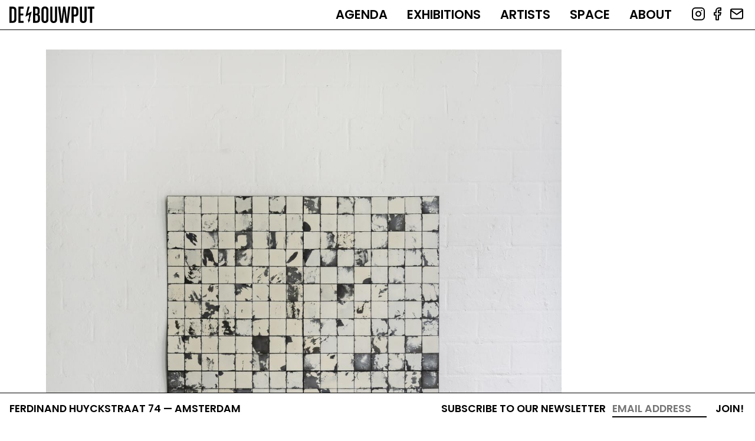

--- FILE ---
content_type: text/html; charset=UTF-8
request_url: https://debouwput.com/exhibitions/continual-unfolding
body_size: 3970
content:
<!DOCTYPE html>
<html lang="en" dir="ltr" prefix="content: http://purl.org/rss/1.0/modules/content/  dc: http://purl.org/dc/terms/  foaf: http://xmlns.com/foaf/0.1/  og: http://ogp.me/ns#  rdfs: http://www.w3.org/2000/01/rdf-schema#  schema: http://schema.org/  sioc: http://rdfs.org/sioc/ns#  sioct: http://rdfs.org/sioc/types#  skos: http://www.w3.org/2004/02/skos/core#  xsd: http://www.w3.org/2001/XMLSchema# ">
<!--
                                                                     __
                                                                    |  \
    _______   _______   _______   _______   _______       _______  _| $$_
   /       \ /       \ /       \ /       \ /       \     /       \|   $$ \
  |  $$$$$$$|  $$$$$$$|  $$$$$$$|  $$$$$$$|  $$$$$$$    |  $$$$$$$ \$$$$$$
   \$$    \  \$$    \  \$$    \  \$$    \  \$$    \      \$$    \   | $$ __
   _\$$$$$$\ _\$$$$$$\ _\$$$$$$\ _\$$$$$$\ _\$$$$$$\ __  _\$$$$$$\  | $$|  \
  |       $$|       $$|       $$|       $$|       $$|  \|       $$   \$$  $$
   \$$$$$$$  \$$$$$$$  \$$$$$$$  \$$$$$$$  \$$$$$$$  \$$ \$$$$$$$     \$$$$

    Multidisciplinairy Design Studio Arnhem The Netherlands

    https://sssss.st

-->
  <head>
    <meta charset="utf-8" />
<link rel="canonical" href="https://debouwput.com/exhibitions/continual-unfolding" />
<meta name="description" content="A Continual Unfolding is an exploration of the uncontrollable, of giving in to the unknown and an openness to whatever is unfolding before you. By working with Polaroids, with its inherently mysterious character, the artist allows herself to be guided by the direction the material wants to take, and to find ways of dealing with this uncertainty. Rather than trying to fight the uncontrollable, the artist attempts to move along with that which cannot be controlled, finding beauty in whatever is beyond our reach." />
<meta name="Generator" content="Drupal 9 (https://www.drupal.org)" />
<meta name="MobileOptimized" content="width" />
<meta name="HandheldFriendly" content="true" />
<meta name="viewport" content="width=device-width, initial-scale=1.0" />
<link rel="revision" href="https://debouwput.com/exhibitions/continual-unfolding" />

    <title>A Continual Unfolding | DE BOUWPUT</title>

    <link rel="apple-touch-icon" sizes="180x180" href="/apple-touch-icon.png">
    <link rel="icon" type="image/png" sizes="32x32" href="/favicon-32x32.png">
    <link rel="icon" type="image/png" sizes="16x16" href="/favicon-16x16.png">
    <link rel="manifest" href="/site.webmanifest">
    <link rel="mask-icon" href="/safari-pinned-tab.svg" color="#000000">
    <meta name="apple-mobile-web-app-title" content="DE BOUWPUT">
    <meta name="application-name" content="DE BOUWPUT">
    <meta name="msapplication-TileColor" content="#000000">
    <meta name="theme-color" content="#ffffff">

    <link rel="preconnect" href="https://fonts.googleapis.com">
    <link rel="preconnect" href="https://fonts.gstatic.com" crossorigin>
    <link href="https://fonts.googleapis.com/css2?family=Poppins:wght@300;400;600&display=swap" rel="stylesheet">
    <link rel="stylesheet" media="all" href="/sites/default/files/css/css_sdzOu4UvOIP-VVGCV2auEu3vEfZ-wcM76iDTD32NPjU.css" />
<link rel="stylesheet" media="all" href="/sites/default/files/css/css_v5IVk0WtzhW1cbqOQ2nHHY4veVw5CZ1BOOk5-xekkqI.css" />

    
  </head>
  <body class="page-node-435 path-node page-node-type-exhibition">
        <a href="#main-content" class="visually-hidden focusable skip-link">
      Skip to main content
    </a>
    
      <div class="dialog-off-canvas-main-canvas" data-off-canvas-main-canvas>
    <div class="layout-container">


  <header role="banner">
    <div class="header-inner">
    <a class="logo" href="/">
      <img src="https://debouwput.com/themes/custom/de_bouwput/images/de-bouwput-logo.svg" alt="DE BOUWPUT">
    </a>
      
        <div class="region region-primary-menu">
    <nav role="navigation" aria-labelledby="block-de-bouwput-main-menu-menu" id="block-de-bouwput-main-menu" class="block block-menu navigation menu--main">
            
  <h2 class="visually-hidden" id="block-de-bouwput-main-menu-menu">Main navigation</h2>
  

        
              <ul class="menu">
                    <li class="menu-item">
        <a href="/agenda" data-drupal-link-system-path="agenda">Agenda</a>
              </li>
                <li class="menu-item">
        <a href="/exhibitions" data-drupal-link-system-path="exhibitions">Exhibitions</a>
              </li>
                <li class="menu-item">
        <a href="/artists" data-drupal-link-system-path="artists">Artists</a>
              </li>
                <li class="menu-item">
        <a href="/space" data-drupal-link-system-path="node/9">Space</a>
              </li>
                <li class="menu-item">
        <a href="/about" data-drupal-link-system-path="node/8">About</a>
              </li>
        </ul>
  


  </nav>

  </div>

      
      <nav class="social">
        <ul>
          <li><a href="https://www.instagram.com/de_bouwput/" target="_blank"><svg xmlns="http://www.w3.org/2000/svg" width="24" height="24" viewBox="0 0 24 24" fill="none" stroke="currentColor" stroke-width="2" stroke-linecap="round" stroke-linejoin="round" class="feather feather-instagram"><rect x="2" y="2" width="20" height="20" rx="5" ry="5"></rect><path d="M16 11.37A4 4 0 1 1 12.63 8 4 4 0 0 1 16 11.37z"></path><line x1="17.5" y1="6.5" x2="17.51" y2="6.5"></line></svg></a></li>
          <li><a href="https://www.facebook.com/debouwput/" target="_blank"><svg xmlns="http://www.w3.org/2000/svg" width="24" height="24" viewBox="0 0 24 24" fill="none" stroke="currentColor" stroke-width="2" stroke-linecap="round" stroke-linejoin="round" class="feather feather-facebook"><path d="M18 2h-3a5 5 0 0 0-5 5v3H7v4h3v8h4v-8h3l1-4h-4V7a1 1 0 0 1 1-1h3z"></path></svg></a></li>
          <li><a href="/contact"><svg xmlns="http://www.w3.org/2000/svg" width="24" height="24" viewBox="0 0 24 24" fill="none" stroke="currentColor" stroke-width="2" stroke-linecap="round" stroke-linejoin="round" class="feather feather-mail"><path d="M4 4h16c1.1 0 2 .9 2 2v12c0 1.1-.9 2-2 2H4c-1.1 0-2-.9-2-2V6c0-1.1.9-2 2-2z"></path><polyline points="22,6 12,13 2,6"></polyline></svg></a></li>
        </ul>
      </nav>
      <div id="hamburger"><div class="hamburger-inner"></div></div>
    </div>
  </header>

  

    <div class="region region-highlighted">
    <div data-drupal-messages-fallback class="hidden"></div>

  </div>


  

  <main role="main">
    <a id="main-content" tabindex="-1"></a>
    
          <div class="layout-content">
          <div class="region region-content">
    <div id="block-de-bouwput-local-tasks" class="block block-core block-local-tasks-block">
  <div class="block-content-inner">
    
        
        </div>
</div>
<div id="block-de-bouwput-content" class="block block-system block-system-main-block">
  <div class="block-content-inner">
    
        
          
  <article>

    <div class="row main-image">
      <div class="col-md-12 left">
        
            <div class="field field--name-field-main-image field--type-image field--label-hidden field__item">  <figure>
  <img src="/sites/default/files/styles/half_width/public/2023-09/tjitske_bouwput_003.jpg?itok=qLLCnoYD" width="1280" height="1600" alt="" loading="lazy" typeof="foaf:Image" class="image-style-half-width" />
  </figure>


</div>
      
      </div>
    </div>

    <div class="row">
      <div class="col-md-12">
        <div id="masonry-container">

          
      <div class="field field--name-field-images field--type-image field--label-hidden field__items">
              <div class="paragraph">
          <div class="field__item">  <figure>
  <img src="/sites/default/files/styles/half_width/public/2023-09/tjitske_bouwput_001.jpg?itok=tJV30LU3" width="1067" height="1600" alt="" loading="lazy" typeof="foaf:Image" class="image-style-half-width" />
  </figure>


</div>
        </div>
              <div class="paragraph">
          <div class="field__item">  <figure>
  <img src="/sites/default/files/styles/half_width/public/2023-09/tjitske_bouwput_007.jpg?itok=n9PjeNUI" width="1067" height="1600" alt="" loading="lazy" typeof="foaf:Image" class="image-style-half-width" />
  </figure>


</div>
        </div>
              <div class="paragraph">
          <div class="field__item">  <figure>
  <img src="/sites/default/files/styles/half_width/public/2023-09/tjitske_bouwput_002.jpg?itok=ry3Rsdca" width="1280" height="1600" alt="" loading="lazy" typeof="foaf:Image" class="image-style-half-width" />
  </figure>


</div>
        </div>
          </div>
  

          <div class="text paragraph">
            <div class="top">
              <h1>A Continual Unfolding</h1>
                              <h2>
      <div class="field field--name-field-artists field--type-entity-reference field--label-hidden field__items">
              <div class="field__item"><a href="/artists/tjitske-oosterholt" hreflang="en">Tjitske Oosterholt</a></div>
          </div>
  </h2>
                          </div>
            <p dir="ltr"><strong><em>A Continual Unfolding</em></strong> is an exploration of the uncontrollable, of giving in to the unknown and an openness to whatever is unfolding before you. By working with Polaroids, with its inherently mysterious character, the artist allows herself to be guided by the direction the material wants to take, and to find ways of dealing with this uncertainty. Rather than trying to fight the uncontrollable, the artist attempts to move along with that which cannot be controlled, finding beauty in whatever is beyond our reach. Through the creation of collages, a constructive interaction with the unexpected and the unfamiliar is established, forming a metaphor for finding peace with the insecurity of what the future might hold. Most of the work on show will never fully be set, making each encounter unique and allowing the viewer to become part of this continuous evolution. </p>
<p dir="ltr"><em>Trust the mysterious unfolding before you.</em></p>

          </div>

          
      <div class="field field--name-field-flexible-content field--type-entity-reference-revisions field--label-hidden field__items">
              <div class="field__item">      
      <div class="field field--name-field-image field--type-image field--label-hidden field__items">
              <div class="paragraph">
          <div class="field__item">  <figure>
  <img src="/sites/default/files/styles/half_width/public/2023-09/tjitske_bouwput_004.jpg?itok=SUtbKURD" width="1280" height="1600" alt="" loading="lazy" typeof="foaf:Image" class="image-style-half-width" />
  </figure>


</div>
        </div>
              <div class="paragraph">
          <div class="field__item">  <figure>
  <img src="/sites/default/files/styles/half_width/public/2023-09/tjitske_bouwput_006.jpg?itok=bnPYbCiG" width="1280" height="1600" alt="" loading="lazy" typeof="foaf:Image" class="image-style-half-width" />
  </figure>


</div>
        </div>
          </div>
  
        </div>
          </div>
  
        </div>
      </div>
    </div>

  </article>

  <div class="back-to-all">
    <a href="/exhibitions">Back to all exhibitions</a>
  </div>




      </div>
</div>

  </div>

      </div>    
    
    
    
  </main>

  <footer role="contentinfo">
    
            <div class="field field--name-field-address field--type-string field--label-hidden field__item">Ferdinand Huyckstraat 74 — Amsterdam</div>
      

    <div class="mailchimp">
      <form action="https://debouwput.us19.list-manage.com/subscribe/post?u=afa3aa8a26bb6199951614edf&amp;id=e74a2d1f1f&amp;f_id=006ea5e4f0" method="post" id="mc-embedded-subscribe-form" name="mc-embedded-subscribe-form" class="validate" target="_blank" novalidate="">
        <div id="mc_embed_signup_scroll">
          <label for="mce-EMAIL">Subscribe to our newsletter</label>
          <input type="email" value="" name="EMAIL" class="email" id="mce-EMAIL" placeholder="email address" required=""><!-- real people should not fill this in and expect good things - do not remove this or risk form bot signups--> <div style="position: absolute; left: -5000px;" aria-hidden="true"><input type="text" name="b_afa3aa8a26bb6199951614edf_23bc9a8e0d" tabindex="-1" value=""></div>
          <div class="clear"><input type="submit" value="Join!" name="subscribe" id="mc-embedded-subscribe" class="button"></div>
        </div>
      </form>
    </div>
  </footer>

</div>
  </div>

    
    <script type="application/json" data-drupal-selector="drupal-settings-json">{"path":{"baseUrl":"\/","scriptPath":null,"pathPrefix":"","currentPath":"node\/435","currentPathIsAdmin":false,"isFront":false,"currentLanguage":"en"},"pluralDelimiter":"\u0003","suppressDeprecationErrors":true,"data":{"extlink":{"extTarget":true,"extTargetNoOverride":false,"extNofollow":false,"extNoreferrer":true,"extFollowNoOverride":false,"extClass":"0","extLabel":"(link is external)","extImgClass":false,"extSubdomains":true,"extExclude":"","extInclude":"","extCssExclude":"","extCssExplicit":"","extAlert":false,"extAlertText":"This link will take you to an external web site. We are not responsible for their content.","mailtoClass":"0","mailtoLabel":"(link sends email)","extUseFontAwesome":false,"extIconPlacement":"append","extFaLinkClasses":"fa fa-external-link","extFaMailtoClasses":"fa fa-envelope-o","whitelistedDomains":[]}},"user":{"uid":0,"permissionsHash":"1ac72991740e20470dc78e619a40a40e12537837a04aa7ac1ab67493f35a3b95"}}</script>
<script src="/sites/default/files/js/js_zUcZpMeOcNFlR-2o9wLZRTpqxbz1iM2DdWgVrzEmzZs.js"></script>

  </body>
</html>


--- FILE ---
content_type: text/css
request_url: https://debouwput.com/sites/default/files/css/css_v5IVk0WtzhW1cbqOQ2nHHY4veVw5CZ1BOOk5-xekkqI.css
body_size: 7776
content:
html{font-family:sans-serif;-ms-text-size-adjust:100%;-webkit-text-size-adjust:100%;}body{margin:0;}article,aside,details,figcaption,figure,footer,header,hgroup,main,menu,nav,section,summary{display:block;}audio,canvas,progress,video{display:inline-block;vertical-align:baseline;}audio:not([controls]){display:none;height:0;}[hidden],template{display:none;}a{background-color:transparent;}a:active,a:hover{outline:0;}abbr[title]{border-bottom:1px dotted;}b,strong{font-weight:bold;}dfn{font-style:italic;}h1{font-size:2em;margin:0.67em 0;}mark{background:#ff0;color:#000;}small{font-size:80%;}sub,sup{font-size:75%;line-height:0;position:relative;vertical-align:baseline;}sup{top:-0.5em;}sub{bottom:-0.25em;}img{border:0;}svg:not(:root){overflow:hidden;}figure{margin:1em 40px;}hr{box-sizing:content-box;height:0;}pre{overflow:auto;}code,kbd,pre,samp{font-family:monospace,monospace;font-size:1em;}button,input,optgroup,select,textarea{color:inherit;font:inherit;margin:0;}button{overflow:visible;}button,select{text-transform:none;}button,html input[type="button"],input[type="reset"],input[type="submit"]{-webkit-appearance:button;cursor:pointer;}button[disabled],html input[disabled]{cursor:default;}button::-moz-focus-inner,input::-moz-focus-inner{border:0;padding:0;}input{line-height:normal;}input[type="checkbox"],input[type="radio"]{box-sizing:border-box;padding:0;}input[type="number"]::-webkit-inner-spin-button,input[type="number"]::-webkit-outer-spin-button{height:auto;}input[type="search"]{-webkit-appearance:textfield;box-sizing:content-box;}input[type="search"]::-webkit-search-cancel-button,input[type="search"]::-webkit-search-decoration{-webkit-appearance:none;}fieldset{border:1px solid #c0c0c0;margin:0 2px;padding:0.35em 0.625em 0.75em;}legend{border:0;padding:0;}textarea{overflow:auto;}optgroup{font-weight:bold;}table{border-collapse:collapse;border-spacing:0;}td,th{padding:0;}
@media (min--moz-device-pixel-ratio:0){summary{display:list-item;}}
.action-links{margin:1em 0;padding:0;list-style:none;}[dir="rtl"] .action-links{margin-right:0;}.action-links li{display:inline-block;margin:0 0.3em;}.action-links li:first-child{margin-left:0;}[dir="rtl"] .action-links li:first-child{margin-right:0;margin-left:0.3em;}.button-action{display:inline-block;padding:0.2em 0.5em 0.3em;text-decoration:none;line-height:160%;}.button-action:before{margin-left:-0.1em;padding-right:0.2em;content:"+";font-weight:900;}[dir="rtl"] .button-action:before{margin-right:-0.1em;margin-left:0;padding-right:0;padding-left:0.2em;}
.breadcrumb{padding-bottom:0.5em;}.breadcrumb ol{margin:0;padding:0;}[dir="rtl"] .breadcrumb ol{margin-right:0;}.breadcrumb li{display:inline;margin:0;padding:0;list-style-type:none;}.breadcrumb li:before{content:" \BB ";}.breadcrumb li:first-child:before{content:none;}
.button,.image-button{margin-right:1em;margin-left:1em;}.button:first-child,.image-button:first-child{margin-right:0;margin-left:0;}
.collapse-processed > summary{padding-right:0.5em;padding-left:0.5em;}.collapse-processed > summary:before{float:left;width:1em;height:1em;content:"";background:url(/core/misc/menu-expanded.png) 0 100% no-repeat;}[dir="rtl"] .collapse-processed > summary:before{float:right;background-position:100% 100%;}.collapse-processed:not([open]) > summary:before{-ms-transform:rotate(-90deg);-webkit-transform:rotate(-90deg);transform:rotate(-90deg);background-position:25% 35%;}[dir="rtl"] .collapse-processed:not([open]) > summary:before{-ms-transform:rotate(90deg);-webkit-transform:rotate(90deg);transform:rotate(90deg);background-position:75% 35%;}
.container-inline label:after,.container-inline .label:after{content:":";}.form-type-radios .container-inline label:after,.form-type-checkboxes .container-inline label:after{content:"";}.form-type-radios .container-inline .form-type-radio,.form-type-checkboxes .container-inline .form-type-checkbox{margin:0 1em;}.container-inline .form-actions,.container-inline.form-actions{margin-top:0;margin-bottom:0;}
details{margin-top:1em;margin-bottom:1em;border:1px solid #ccc;}details > .details-wrapper{padding:0.5em 1.5em;}summary{padding:0.2em 0.5em;cursor:pointer;}
.exposed-filters .filters{float:left;margin-right:1em;}[dir="rtl"] .exposed-filters .filters{float:right;margin-right:0;margin-left:1em;}.exposed-filters .form-item{margin:0 0 0.1em 0;padding:0;}.exposed-filters .form-item label{float:left;width:10em;font-weight:normal;}[dir="rtl"] .exposed-filters .form-item label{float:right;}.exposed-filters .form-select{width:14em;}.exposed-filters .current-filters{margin-bottom:1em;}.exposed-filters .current-filters .placeholder{font-weight:bold;font-style:normal;}.exposed-filters .additional-filters{float:left;margin-right:1em;}[dir="rtl"] .exposed-filters .additional-filters{float:right;margin-right:0;margin-left:1em;}
.field__label{font-weight:bold;}.field--label-inline .field__label,.field--label-inline .field__items{float:left;}.field--label-inline .field__label,.field--label-inline > .field__item,.field--label-inline .field__items{padding-right:0.5em;}[dir="rtl"] .field--label-inline .field__label,[dir="rtl"] .field--label-inline .field__items{padding-right:0;padding-left:0.5em;}.field--label-inline .field__label::after{content:":";}
form .field-multiple-table{margin:0;}form .field-multiple-table .field-multiple-drag{width:30px;padding-right:0;}[dir="rtl"] form .field-multiple-table .field-multiple-drag{padding-left:0;}form .field-multiple-table .field-multiple-drag .tabledrag-handle{padding-right:0.5em;}[dir="rtl"] form .field-multiple-table .field-multiple-drag .tabledrag-handle{padding-right:0;padding-left:0.5em;}form .field-add-more-submit{margin:0.5em 0 0;}.form-item,.form-actions{margin-top:1em;margin-bottom:1em;}tr.odd .form-item,tr.even .form-item{margin-top:0;margin-bottom:0;}.form-composite > .fieldset-wrapper > .description,.form-item .description{font-size:0.85em;}label.option{display:inline;font-weight:normal;}.form-composite > legend,.label{display:inline;margin:0;padding:0;font-size:inherit;font-weight:bold;}.form-checkboxes .form-item,.form-radios .form-item{margin-top:0.4em;margin-bottom:0.4em;}.form-type-radio .description,.form-type-checkbox .description{margin-left:2.4em;}[dir="rtl"] .form-type-radio .description,[dir="rtl"] .form-type-checkbox .description{margin-right:2.4em;margin-left:0;}.marker{color:#e00;}.form-required:after{display:inline-block;width:6px;height:6px;margin:0 0.3em;content:"";vertical-align:super;background-image:url(/core/misc/icons/ee0000/required.svg);background-repeat:no-repeat;background-size:6px 6px;}abbr.tabledrag-changed,abbr.ajax-changed{border-bottom:none;}.form-item input.error,.form-item textarea.error,.form-item select.error{border:2px solid red;}.form-item--error-message:before{display:inline-block;width:14px;height:14px;content:"";vertical-align:sub;background:url(/core/misc/icons/e32700/error.svg) no-repeat;background-size:contain;}
.icon-help{padding:1px 0 1px 20px;background:url(/core/misc/help.png) 0 50% no-repeat;}[dir="rtl"] .icon-help{padding:1px 20px 1px 0;background-position:100% 50%;}.feed-icon{display:block;overflow:hidden;width:16px;height:16px;text-indent:-9999px;background:url(/core/misc/feed.svg) no-repeat;}
.form--inline .form-item{float:left;margin-right:0.5em;}[dir="rtl"] .form--inline .form-item{float:right;margin-right:0;margin-left:0.5em;}[dir="rtl"] .views-filterable-options-controls .form-item{margin-right:2%;}.form--inline .form-item-separator{margin-top:2.3em;margin-right:1em;margin-left:0.5em;}[dir="rtl"] .form--inline .form-item-separator{margin-right:0.5em;margin-left:1em;}.form--inline .form-actions{clear:left;}[dir="rtl"] .form--inline .form-actions{clear:right;}
.item-list .title{font-weight:bold;}.item-list ul{margin:0 0 0.75em 0;padding:0;}.item-list li{margin:0 0 0.25em 1.5em;padding:0;}[dir="rtl"] .item-list li{margin:0 1.5em 0.25em 0;}.item-list--comma-list{display:inline;}.item-list--comma-list .item-list__comma-list,.item-list__comma-list li,[dir="rtl"] .item-list--comma-list .item-list__comma-list,[dir="rtl"] .item-list__comma-list li{margin:0;}
button.link{margin:0;padding:0;cursor:pointer;border:0;background:transparent;font-size:1em;}label button.link{font-weight:bold;}
ul.inline,ul.links.inline{display:inline;padding-left:0;}[dir="rtl"] ul.inline,[dir="rtl"] ul.links.inline{padding-right:0;padding-left:15px;}ul.inline li{display:inline;padding:0 0.5em;list-style-type:none;}ul.links a.is-active{color:#000;}
ul.menu{margin-left:1em;padding:0;list-style:none outside;text-align:left;}[dir="rtl"] ul.menu{margin-right:1em;margin-left:0;text-align:right;}.menu-item--expanded{list-style-type:circle;list-style-image:url(/core/misc/menu-expanded.png);}.menu-item--collapsed{list-style-type:disc;list-style-image:url(/core/misc/menu-collapsed.png);}[dir="rtl"] .menu-item--collapsed{list-style-image:url(/core/misc/menu-collapsed-rtl.png);}.menu-item{margin:0;padding-top:0.2em;}ul.menu a.is-active{color:#000;}
.more-link{display:block;text-align:right;}[dir="rtl"] .more-link{text-align:left;}
.pager__items{clear:both;text-align:center;}.pager__item{display:inline;padding:0.5em;}.pager__item.is-active{font-weight:bold;}
tr.drag{background-color:#fffff0;}tr.drag-previous{background-color:#ffd;}body div.tabledrag-changed-warning{margin-bottom:0.5em;}
tr.selected td{background:#ffc;}td.checkbox,th.checkbox{text-align:center;}[dir="rtl"] td.checkbox,[dir="rtl"] th.checkbox{text-align:center;}
th.is-active img{display:inline;}td.is-active{background-color:#ddd;}
div.tabs{margin:1em 0;}ul.tabs{margin:0 0 0.5em;padding:0;list-style:none;}.tabs > li{display:inline-block;margin-right:0.3em;}[dir="rtl"] .tabs > li{margin-right:0;margin-left:0.3em;}.tabs a{display:block;padding:0.2em 1em;text-decoration:none;}.tabs a.is-active{background-color:#eee;}.tabs a:focus,.tabs a:hover{background-color:#f5f5f5;}
.form-textarea-wrapper textarea{display:block;box-sizing:border-box;width:100%;margin:0;}
.ui-dialog--narrow{max-width:500px;}@media screen and (max-width:600px){.ui-dialog--narrow{min-width:95%;max-width:95%;}}
.messages{padding:15px 20px 15px 35px;word-wrap:break-word;border:1px solid;border-width:1px 1px 1px 0;border-radius:2px;background:no-repeat 10px 17px;overflow-wrap:break-word;}[dir="rtl"] .messages{padding-right:35px;padding-left:20px;text-align:right;border-width:1px 0 1px 1px;background-position:right 10px top 17px;}.messages + .messages{margin-top:1.538em;}.messages__list{margin:0;padding:0;list-style:none;}.messages__item + .messages__item{margin-top:0.769em;}.messages--status{color:#325e1c;border-color:#c9e1bd #c9e1bd #c9e1bd transparent;background-color:#f3faef;background-image:url(/core/misc/icons/73b355/check.svg);box-shadow:-8px 0 0 #77b259;}[dir="rtl"] .messages--status{margin-left:0;border-color:#c9e1bd transparent #c9e1bd #c9e1bd;box-shadow:8px 0 0 #77b259;}.messages--warning{color:#734c00;border-color:#f4daa6 #f4daa6 #f4daa6 transparent;background-color:#fdf8ed;background-image:url(/core/misc/icons/e29700/warning.svg);box-shadow:-8px 0 0 #e09600;}[dir="rtl"] .messages--warning{border-color:#f4daa6 transparent #f4daa6 #f4daa6;box-shadow:8px 0 0 #e09600;}.messages--error{color:#a51b00;border-color:#f9c9bf #f9c9bf #f9c9bf transparent;background-color:#fcf4f2;background-image:url(/core/misc/icons/e32700/error.svg);box-shadow:-8px 0 0 #e62600;}[dir="rtl"] .messages--error{border-color:#f9c9bf transparent #f9c9bf #f9c9bf;box-shadow:8px 0 0 #e62600;}.messages--error p.error{color:#a51b00;}
.container{box-sizing:border-box;margin-left:auto;margin-right:auto;padding-right:8px;padding-left:8px;}.container-fluid{padding-right:16px;padding-left:16px;}@media only screen and (min-width:599px){.container{width:584px;max-width:100%;}}@media only screen and (min-width:899px){.container{width:884px;max-width:100%;}}@media only screen and (min-width:1099px){.container{width:1084px;max-width:100%;}}@media only screen and (min-width:1399px){.container{width:1384px;max-width:100%;}}.row{box-sizing:border-box;display:flex;flex:0 1 auto;flex-direction:row;flex-wrap:wrap;margin-right:calc((16px * 0.5) * -1);margin-left:calc((16px * 0.5) * -1);}.row.reverse{flex-direction:row-reverse;}.col.reverse{flex-direction:column-reverse;}.col-xs,.col-xs-1,.col-xs-2,.col-xs-3,.col-xs-4,.col-xs-5,.col-xs-6,.col-xs-7,.col-xs-8,.col-xs-9,.col-xs-10,.col-xs-11,.col-xs-12,.col-xs-offset-0,.col-xs-offset-1,.col-xs-offset-2,.col-xs-offset-3,.col-xs-offset-4,.col-xs-offset-5,.col-xs-offset-6,.col-xs-offset-7,.col-xs-offset-8,.col-xs-offset-9,.col-xs-offset-10,.col-xs-offset-11,.col-xs-offset-12,.col-sm,.col-sm-1,.col-sm-2,.col-sm-3,.col-sm-4,.col-sm-5,.col-sm-6,.col-sm-7,.col-sm-8,.col-sm-9,.col-sm-10,.col-sm-11,.col-sm-12,.col-sm-offset-0,.col-sm-offset-1,.col-sm-offset-2,.col-sm-offset-3,.col-sm-offset-4,.col-sm-offset-5,.col-sm-offset-6,.col-sm-offset-7,.col-sm-offset-8,.col-sm-offset-9,.col-sm-offset-10,.col-sm-offset-11,.col-sm-offset-12,.col-md,.col-md-1,.col-md-2,.col-md-3,.col-md-4,.col-md-5,.col-md-6,.col-md-7,.col-md-8,.col-md-9,.col-md-10,.col-md-11,.col-md-12,.col-md-offset-0,.col-md-offset-1,.col-md-offset-2,.col-md-offset-3,.col-md-offset-4,.col-md-offset-5,.col-md-offset-6,.col-md-offset-7,.col-md-offset-8,.col-md-offset-9,.col-md-offset-10,.col-md-offset-11,.col-md-offset-12,.col-lg,.col-lg-1,.col-lg-2,.col-lg-3,.col-lg-4,.col-lg-5,.col-lg-6,.col-lg-7,.col-lg-8,.col-lg-9,.col-lg-10,.col-lg-11,.col-lg-12,.col-lg-offset-0,.col-lg-offset-1,.col-lg-offset-2,.col-lg-offset-3,.col-lg-offset-4,.col-lg-offset-5,.col-lg-offset-6,.col-lg-offset-7,.col-lg-offset-8,.col-lg-offset-9,.col-lg-offset-10,.col-lg-offset-11,.col-lg-offset-12,.col-xl,.col-xl-1,.col-xl-2,.col-xl-3,.col-xl-4,.col-xl-5,.col-xl-6,.col-xl-7,.col-xl-8,.col-xl-9,.col-xl-10,.col-xl-11,.col-xl-12,.col-xl-offset-0,.col-xl-offset-1,.col-xl-offset-2,.col-xl-offset-3,.col-xl-offset-4,.col-xl-offset-5,.col-xl-offset-6,.col-xl-offset-7,.col-xl-offset-8,.col-xl-offset-9,.col-xl-offset-10,.col-xl-offset-11,.col-xl-offset-12{box-sizing:border-box;flex:0 0 auto;flex-basis:100%;padding-right:calc(16px * 0.5);padding-left:calc(16px * 0.5);max-width:100%;}.col-xs{flex-grow:1;flex-basis:0;max-width:100%;}.col-xs-1{flex-basis:8.33333333%;max-width:8.33333333%;}.col-xs-2{flex-basis:16.66666667%;max-width:16.66666667%;}.col-xs-3{flex-basis:25%;max-width:25%;}.col-xs-4{flex-basis:33.33333333%;max-width:33.33333333%;}.col-xs-5{flex-basis:41.66666667%;max-width:41.66666667%;}.col-xs-6{flex-basis:50%;max-width:50%;}.col-xs-7{flex-basis:58.33333333%;max-width:58.33333333%;}.col-xs-8{flex-basis:66.66666667%;max-width:66.66666667%;}.col-xs-9{flex-basis:75%;max-width:75%;}.col-xs-10{flex-basis:83.33333333%;max-width:83.33333333%;}.col-xs-11{flex-basis:91.66666667%;max-width:91.66666667%;}.col-xs-12{flex-basis:100%;max-width:100%;}.col-xs-offset-0{margin-left:0;}.col-xs-offset-1{margin-left:8.33333333%;}.col-xs-offset-2{margin-left:16.66666667%;}.col-xs-offset-3{margin-left:25%;}.col-xs-offset-4{margin-left:33.33333333%;}.col-xs-offset-5{margin-left:41.66666667%;}.col-xs-offset-6{margin-left:50%;}.col-xs-offset-7{margin-left:58.33333333%;}.col-xs-offset-8{margin-left:66.66666667%;}.col-xs-offset-9{margin-left:75%;}.col-xs-offset-10{margin-left:83.33333333%;}.col-xs-offset-11{margin-left:91.66666667%;}.start-xs{justify-content:flex-start;text-align:start;}.center-xs{justify-content:center;text-align:center;}.end-xs{justify-content:flex-end;text-align:end;}.top-xs{align-items:flex-start;}.middle-xs{align-items:center;}.bottom-xs{align-items:flex-end;}.around-xs{justify-content:space-around;}.between-xs{justify-content:space-between;}.first-xs{order:-1;}.last-xs{order:1;}.initial-order-xs{order:initial;}@media only screen and (min-width:599px){.col-sm{flex-grow:1;flex-basis:0;max-width:100%;}.col-sm-1{flex-basis:8.33333333%;max-width:8.33333333%;}.col-sm-2{flex-basis:16.66666667%;max-width:16.66666667%;}.col-sm-3{flex-basis:25%;max-width:25%;}.col-sm-4{flex-basis:33.33333333%;max-width:33.33333333%;}.col-sm-5{flex-basis:41.66666667%;max-width:41.66666667%;}.col-sm-6{flex-basis:50%;max-width:50%;}.col-sm-7{flex-basis:58.33333333%;max-width:58.33333333%;}.col-sm-8{flex-basis:66.66666667%;max-width:66.66666667%;}.col-sm-9{flex-basis:75%;max-width:75%;}.col-sm-10{flex-basis:83.33333333%;max-width:83.33333333%;}.col-sm-11{flex-basis:91.66666667%;max-width:91.66666667%;}.col-sm-12{flex-basis:100%;max-width:100%;}.col-sm-offset-0{margin-left:0;}.col-sm-offset-1{margin-left:8.33333333%;}.col-sm-offset-2{margin-left:16.66666667%;}.col-sm-offset-3{margin-left:25%;}.col-sm-offset-4{margin-left:33.33333333%;}.col-sm-offset-5{margin-left:41.66666667%;}.col-sm-offset-6{margin-left:50%;}.col-sm-offset-7{margin-left:58.33333333%;}.col-sm-offset-8{margin-left:66.66666667%;}.col-sm-offset-9{margin-left:75%;}.col-sm-offset-10{margin-left:83.33333333%;}.col-sm-offset-11{margin-left:91.66666667%;}.start-sm{justify-content:flex-start;text-align:start;}.center-sm{justify-content:center;text-align:center;}.end-sm{justify-content:flex-end;text-align:end;}.top-sm{align-items:flex-start;}.middle-sm{align-items:center;}.bottom-sm{align-items:flex-end;}.around-sm{justify-content:space-around;}.between-sm{justify-content:space-between;}.first-sm{order:-1;}.last-sm{order:1;}.initial-order-sm{order:initial;}}@media only screen and (min-width:899px){.col-md,.col-md-1,.col-md-2,.col-md-3,.col-md-4,.col-md-5,.col-md-6,.col-md-7,.col-md-8,.col-md-9,.col-md-10,.col-md-11,.col-md-12,.col-md-offset-0,.col-md-offset-1,.col-md-offset-2,.col-md-offset-3,.col-md-offset-4,.col-md-offset-5,.col-md-offset-6,.col-md-offset-7,.col-md-offset-8,.col-md-offset-9,.col-md-offset-10,.col-md-offset-11,.col-md-offset-12{box-sizing:border-box;flex:0 0 auto;padding-right:calc(16px * 0.5);padding-left:calc(16px * 0.5);}.col-md{flex-grow:1;flex-basis:0;max-width:100%;}.col-md-1{flex-basis:8.33333333%;max-width:8.33333333%;}.col-md-2{flex-basis:16.66666667%;max-width:16.66666667%;}.col-md-3{flex-basis:25%;max-width:25%;}.col-md-4{flex-basis:33.33333333%;max-width:33.33333333%;}.col-md-5{flex-basis:41.66666667%;max-width:41.66666667%;}.col-md-6{flex-basis:50%;max-width:50%;}.col-md-7{flex-basis:58.33333333%;max-width:58.33333333%;}.col-md-8{flex-basis:66.66666667%;max-width:66.66666667%;}.col-md-9{flex-basis:75%;max-width:75%;}.col-md-10{flex-basis:83.33333333%;max-width:83.33333333%;}.col-md-11{flex-basis:91.66666667%;max-width:91.66666667%;}.col-md-12{flex-basis:100%;max-width:100%;}.col-md-offset-0{margin-left:0;}.col-md-offset-1{margin-left:8.33333333%;}.col-md-offset-2{margin-left:16.66666667%;}.col-md-offset-3{margin-left:25%;}.col-md-offset-4{margin-left:33.33333333%;}.col-md-offset-5{margin-left:41.66666667%;}.col-md-offset-6{margin-left:50%;}.col-md-offset-7{margin-left:58.33333333%;}.col-md-offset-8{margin-left:66.66666667%;}.col-md-offset-9{margin-left:75%;}.col-md-offset-10{margin-left:83.33333333%;}.col-md-offset-11{margin-left:91.66666667%;}.start-md{justify-content:flex-start;text-align:start;}.center-md{justify-content:center;text-align:center;}.end-md{justify-content:flex-end;text-align:end;}.top-md{align-items:flex-start;}.middle-md{align-items:center;}.bottom-md{align-items:flex-end;}.around-md{justify-content:space-around;}.between-md{justify-content:space-between;}.first-md{order:-1;}.last-md{order:1;}.initial-order-md{order:initial;}}@media only screen and (min-width:1099px){.col-lg,.col-lg-1,.col-lg-2,.col-lg-3,.col-lg-4,.col-lg-5,.col-lg-6,.col-lg-7,.col-lg-8,.col-lg-9,.col-lg-10,.col-lg-11,.col-lg-12,.col-lg-offset-0,.col-lg-offset-1,.col-lg-offset-2,.col-lg-offset-3,.col-lg-offset-4,.col-lg-offset-5,.col-lg-offset-6,.col-lg-offset-7,.col-lg-offset-8,.col-lg-offset-9,.col-lg-offset-10,.col-lg-offset-11,.col-lg-offset-12{box-sizing:border-box;flex:0 0 auto;padding-right:calc(16px * 0.5);padding-left:calc(16px * 0.5);}.col-lg{flex-grow:1;flex-basis:0;max-width:100%;}.col-lg-1{flex-basis:8.33333333%;max-width:8.33333333%;}.col-lg-2{flex-basis:16.66666667%;max-width:16.66666667%;}.col-lg-3{flex-basis:25%;max-width:25%;}.col-lg-4{flex-basis:33.33333333%;max-width:33.33333333%;}.col-lg-5{flex-basis:41.66666667%;max-width:41.66666667%;}.col-lg-6{flex-basis:50%;max-width:50%;}.col-lg-7{flex-basis:58.33333333%;max-width:58.33333333%;}.col-lg-8{flex-basis:66.66666667%;max-width:66.66666667%;}.col-lg-9{flex-basis:75%;max-width:75%;}.col-lg-10{flex-basis:83.33333333%;max-width:83.33333333%;}.col-lg-11{flex-basis:91.66666667%;max-width:91.66666667%;}.col-lg-12{flex-basis:100%;max-width:100%;}.col-lg-offset-0{margin-left:0;}.col-lg-offset-1{margin-left:8.33333333%;}.col-lg-offset-2{margin-left:16.66666667%;}.col-lg-offset-3{margin-left:25%;}.col-lg-offset-4{margin-left:33.33333333%;}.col-lg-offset-5{margin-left:41.66666667%;}.col-lg-offset-6{margin-left:50%;}.col-lg-offset-7{margin-left:58.33333333%;}.col-lg-offset-8{margin-left:66.66666667%;}.col-lg-offset-9{margin-left:75%;}.col-lg-offset-10{margin-left:83.33333333%;}.col-lg-offset-11{margin-left:91.66666667%;}.start-lg{justify-content:flex-start;text-align:start;}.center-lg{justify-content:center;text-align:center;}.end-lg{justify-content:flex-end;text-align:end;}.top-lg{align-items:flex-start;}.middle-lg{align-items:center;}.bottom-lg{align-items:flex-end;}.around-lg{justify-content:space-around;}.between-lg{justify-content:space-between;}.first-lg{order:-1;}.last-lg{order:1;}.initial-order-lg{order:initial;}}@media only screen and (min-width:1399px){.col-xl,.col-xl-1,.col-xl-2,.col-xl-3,.col-xl-4,.col-xl-5,.col-xl-6,.col-xl-7,.col-xl-8,.col-xl-9,.col-xl-10,.col-xl-11,.col-xl-12,.col-xl-offset-0,.col-xl-offset-1,.col-xl-offset-2,.col-xl-offset-3,.col-xl-offset-4,.col-xl-offset-5,.col-xl-offset-6,.col-xl-offset-7,.col-xl-offset-8,.col-xl-offset-9,.col-xl-offset-10,.col-xl-offset-11,.col-xl-offset-12{box-sizing:border-box;flex:0 0 auto;padding-right:calc(16px * 0.5);padding-left:calc(16px * 0.5);}.col-xl{flex-grow:1;flex-basis:0;max-width:100%;}.col-xl-1{flex-basis:8.33333333%;max-width:8.33333333%;}.col-xl-2{flex-basis:16.66666667%;max-width:16.66666667%;}.col-xl-3{flex-basis:25%;max-width:25%;}.col-xl-4{flex-basis:33.33333333%;max-width:33.33333333%;}.col-xl-5{flex-basis:41.66666667%;max-width:41.66666667%;}.col-xl-6{flex-basis:50%;max-width:50%;}.col-xl-7{flex-basis:58.33333333%;max-width:58.33333333%;}.col-xl-8{flex-basis:66.66666667%;max-width:66.66666667%;}.col-xl-9{flex-basis:75%;max-width:75%;}.col-xl-10{flex-basis:83.33333333%;max-width:83.33333333%;}.col-xl-11{flex-basis:91.66666667%;max-width:91.66666667%;}.col-xl-12{flex-basis:100%;max-width:100%;}.col-xl-offset-0{margin-left:0;}.col-xl-offset-1{margin-left:8.33333333%;}.col-xl-offset-2{margin-left:16.66666667%;}.col-xl-offset-3{margin-left:25%;}.col-xl-offset-4{margin-left:33.33333333%;}.col-xl-offset-5{margin-left:41.66666667%;}.col-xl-offset-6{margin-left:50%;}.col-xl-offset-7{margin-left:58.33333333%;}.col-xl-offset-8{margin-left:66.66666667%;}.col-xl-offset-9{margin-left:75%;}.col-xl-offset-10{margin-left:83.33333333%;}.col-xl-offset-11{margin-left:91.66666667%;}.start-xl{justify-content:flex-start;text-align:start;}.center-xl{justify-content:center;text-align:center;}.end-xl{justify-content:flex-end;text-align:end;}.top-xl{align-items:flex-start;}.middle-xl{align-items:center;}.bottom-xl{align-items:flex-end;}.around-xl{justify-content:space-around;}.between-xl{justify-content:space-between;}.first-xl{order:-1;}.last-xl{order:1;}.initial-order-xl{order:initial;}}@media only screen and (max-width:599px){.hidden-xs{display:none;}}@media only screen and (min-width:600px) and (max-width:899px){.hidden-sm{display:none;}}@media only screen and (min-width:900px) and (max-width:1099px){.hidden-md{display:none;}}@media only screen and (min-width:1100px) and (max-width:1399px){.hidden-lg{display:none;}}@media only screen and (min-width:1400px){.hidden-xl{display:none;}}@font-face{font-family:"social_media_circledregular";src:url(/themes/custom/de_bouwput/fonts/social_media_circled-webfont.woff2) format("woff2"),url(/themes/custom/de_bouwput/fonts/social_media_circled-webfont.woff) format("woff");font-weight:normal;font-style:normal;}html{color:#000000;line-height:1.6;font-size:12px;font-family:"Poppins",sans-serif;font-weight:400;}@media only screen and (min-width:899px){html{font-size:13px;}}@media only screen and (min-width:1099px){html{font-size:14px;}}@media only screen and (min-width:1399px){html{font-size:15px;}}footer,header{font-weight:600;}.social{font-family:"social_media_circledregular" !important;}.thin{font-weight:300 !important;}.dialog-off-canvas-main-canvas{text-rendering:optimizeLegibility;-webkit-font-smoothing:antialiased;-moz-font-smoothing:grayscale;-moz-osx-font-smoothing:grayscale;font-smoothing:antialiased;}h1{font-size:2rem;}h2{font-size:1.5rem;}h3{font-size:1.25rem;}h4,h5,h6{font-size:1rem;}p{margin:0 0 1.6rem 0;}a{color:#000000;}article h1,article h2,article h3,article h4,article h5,article h6{margin:0;}.title-wrapper h1,.title-wrapper h2,.title-wrapper h3{font-size:2rem;line-height:1.25;}.title-wrapper h3{font-weight:normal;}html{box-sizing:border-box;}*,*:before,*:after{box-sizing:inherit;}html,body{min-height:100vh;}.layout-title{padding:54.4px 16px 8px;border-bottom:1px solid #000000;}.layout-title h1{font-size:1.5rem;margin:0.5rem 0 0 0;text-transform:uppercase;}.layout-facets{padding:8px 16px;border-bottom:1px solid #000000;}.layout-content{padding:16px;}.region-content{padding-top:40px;}@media only screen and (min-width:899px){.region-content{padding-top:50px;}}img{width:100%;height:auto;display:block;}figure{margin:0 0 1.5rem;padding:0;}figure figcaption{opacity:0.5;}.field--name-field-video{margin:0 0 1.5rem;padding:0;}ul.menu{margin:0;padding:0;}ul.tabs{margin:0;padding:0;}.view-footer,.back-to-all{text-align:center;}.view-footer a,.back-to-all a{padding:10px 30px;display:inline-block;text-decoration:none;font-size:1.5rem;border-radius:0.5rem;margin:0 auto;background-color:#ddd;}.view-footer a:hover,.back-to-all a:hover{background-color:#eee;}.region-highlighted{position:absolute;z-index:1000;top:0;right:0;left:0;}.messages{min-height:4rem;max-height:20rem;overflow-y:auto;color:white;border:0;box-shadow:none;padding:1rem 0.5rem 1rem 4rem;background-size:2rem 2rem;background-position:1rem center;border-radius:0;position:relative;}.messages .close-message{width:2rem;height:2rem;position:absolute;top:1rem;right:1rem;cursor:pointer;background-image:url(/themes/custom/de_bouwput/images/close-message-icon.svg);background-size:2rem 2rem;background-position:center center;background-repeat:no-repeat;}@media only screen and (min-width:599px){.messages{background-size:1.5rem 1.5rem;padding-left:3rem;}.messages:after{top:0.5rem;right:0.5rem;}}.form-item .messages{font-size:0.9rem;}.messages a{color:white;text-decoration:underline;}.messages ul{margin:0.5rem 0 0;}.messages + .messages{margin-top:0;border-top:1px solid white;}.messages--error{background-color:#d72c2c;background-image:url(/themes/custom/de_bouwput/images/error-icon.svg);}.messages--status{background-color:#00df73;background-image:url(/themes/custom/de_bouwput/images/status-icon.svg);}.messages--warning{background-color:#f1a622;background-image:url(/themes/custom/de_bouwput/images/warning-icon.svg);}input,textarea{box-sizing:border-box;width:100%;display:block;padding:0.5rem;background-color:white;border:1px solid #000000;border-radius:5px;}input#edit-submit{width:auto;background-color:#000000;color:white;}.description{opacity:0.65;}.block-system-branding-block img{max-width:8rem;}header{background:white;padding:8px 16px;position:fixed;top:0;right:0;left:0;z-index:100;text-transform:uppercase;font-size:1.5rem;border-bottom:1px solid black;height:3.5rem;overflow:hidden;transition:all 0.2s;}.mobile-menu-opened header{height:20rem;}@media only screen and (min-width:899px){header{height:auto;}}header a{text-decoration:none;font-weight:bold;}header .header-inner{text-align:right;}header #block-broedplaatsen-west-branding .block-content-inner a{font-size:1.5rem;}header #block-broedplaatsen-west-branding .block-content-inner a:before{content:url(/themes/custom/de_bouwput/images/broedplaatsen-west-logo.svg);width:1rem;height:1rem;display:inline-block;margin-right:0.5rem;}header .logo{position:absolute;}@media only screen and (min-width:899px){header .logo{position:absolute;left:16px;top:50%;-webkit-transform:translateY(-50%);transform:translateY(-50%);}}header .logo img{height:2rem;width:auto;}.region-primary-menu{padding-top:3.5rem;}@media only screen and (min-width:899px){.region-primary-menu{padding-top:0;}}.region-primary-menu,.social{background:white;width:100%;transition:all 0.2s;text-align:left;display:inline-block;}@media only screen and (min-width:899px){.region-primary-menu,.social{background:none;width:auto;text-align:right;-webkit-transform:translateY(0);transform:translateY(0);}}.region-primary-menu ul,.region-primary-menu li,.social ul,.social li{padding:0;margin:0;list-style:none;}@media only screen and (min-width:899px){.region-primary-menu ul,.region-primary-menu li,.social ul,.social li{display:inline-block;}}.region-primary-menu a,.social a{display:inline-block;font-size:1.5rem;position:relative;}.region-primary-menu a.is-active,.social a.is-active{text-decoration:underline;}@media only screen and (min-width:899px){.region-primary-menu a,.social a{margin:0 2rem 0 0;}}.social{display:inline-block;}.social ul,.social li{display:inline-block;}.social a{margin:0.5rem 0.5rem 0 0;text-transform:none;}@media only screen and (min-width:899px){.social a{margin:0 0.25rem 0 0;-webkit-transform:translateY(0.25rem);transform:translateY(0.25rem);}}#hamburger{cursor:pointer;position:absolute;top:0;right:8px;width:48px;height:44px;}@media only screen and (min-width:899px){#hamburger{display:none;}}#hamburger .hamburger-inner{position:absolute;left:8px;right:8px;top:50%;-webkit-transform:translateY(-50%);transform:translateY(-50%);height:2px;background:black;}#hamburger .hamburger-inner:before,#hamburger .hamburger-inner:after{content:"";position:absolute;left:0;right:0;height:2px;background:black;transition:all 0.2s;}#hamburger .hamburger-inner:before{top:0.75rem;}#hamburger .hamburger-inner:after{bottom:0.75rem;}.mobile-menu-opened #hamburger .hamburger-inner{background:transparent;}.mobile-menu-opened #hamburger .hamburger-inner:before{top:0;-webkit-transform:rotate(45deg);transform:rotate(45deg);}.mobile-menu-opened #hamburger .hamburger-inner:after{bottom:0;-webkit-transform:rotate(-45deg);transform:rotate(-45deg);}footer{color:white;background:black;text-transform:uppercase;font-size:1.25rem;padding:16px 16px 64px;}@media only screen and (min-width:899px){footer{border-top:1px solid black;background:white;color:black;position:fixed;left:0;bottom:0;right:0;padding:12px 16px;}}.page-node-type-frontpage footer{display:none;}@media only screen and (min-width:899px){.page-node-type-frontpage footer{display:block;}}footer .field--name-field-address{margin-bottom:2.5rem;}@media only screen and (min-width:899px){footer .field--name-field-address{float:left;position:absolute;margin-bottom:0;}}@media only screen and (min-width:899px){.mailchimp{float:right;}}.mailchimp label,.mailchimp input,.mailchimp div{display:inline-block;}.mailchimp input{padding:0;width:auto;text-transform:uppercase;background:none;}.mailchimp label{margin:0 0.5rem 0 0;}.mailchimp input.email{-webkit-appearance:none;-moz-appearance:none;appearance:none;border:none;border-radius:0;border-bottom:2px solid white;width:160px;margin:0 0.5rem 0 0;}@media only screen and (min-width:899px){.mailchimp input.email{border-bottom-color:black;}}.mailchimp input.button{-webkit-appearance:none;-moz-appearance:none;appearance:none;border:none;border-radius:0;padding:0 0.25rem;}.mailchimp input.button:hover{background:white;color:black;}@media only screen and (min-width:899px){.mailchimp input.button:hover{background:black;color:white;}}.path-node article{margin:calc(16px * 0.5) 0;}.title-wrapper{margin-bottom:1.5rem;}.field--name-field-kunstenaars,.field--name-field-links,.view-kunstenaars-in-broedplaats{margin-bottom:1.5rem;}.page-node-type-frontpage h1.slogan{position:absolute;top:50%;left:2rem;right:2rem;-webkit-transform:translateY(-50%);transform:translateY(-50%);z-index:100;color:white;text-align:center;font-size:11vw;line-height:1.25;pointer-events:none;margin:0;}.page-node-type-frontpage #block-broedplaatsen-west-content article{position:relative;}.page-node-type-frontpage #block-broedplaatsen-west-content article:after{content:"";position:absolute;bottom:0;left:-15px;right:-15px;border-bottom:1px solid #000000;}.page-node-type-frontpage #block-broedplaatsen-west-content article .field--name-body{font-size:2rem;font-weight:bold;line-height:1.2;padding:10px 10px 30px;}@media only screen and (min-width:899px){.page-node-type-frontpage #block-broedplaatsen-west-content article .field--name-body{font-size:2.5rem;}}.page-node-type-frontpage #block-broedplaatsen-west-content article .field--name-body p{margin:0;}.page-node-type-frontpage #block-agenda-frontpage .block-content-inner > h2{font-size:1.5rem;margin:0.25rem 0 0 0;text-transform:uppercase;padding:8px 0;}.view-agenda .title-wrapper,.page-node-type-agenda-item .title-wrapper{border-bottom:1px solid black;padding-bottom:10px;}.view-agenda .title-wrapper a,.page-node-type-agenda-item .title-wrapper a{text-decoration:none;}.page-node-type-page article,.page-node-type-exhibition article{margin-bottom:6rem;}.page-node-type-page article #masonry-container,.page-node-type-exhibition article #masonry-container{margin:0 auto;width:100%;}.page-node-type-page article .paragraph,.page-node-type-exhibition article .paragraph{padding:0 0 20px;width:100%;}@media only screen and (min-width:899px){.page-node-type-page article .paragraph,.page-node-type-exhibition article .paragraph{width:50%;padding:30px 30px;margin:0;}}@media only screen and (min-width:1399px){.page-node-type-page article .paragraph,.page-node-type-exhibition article .paragraph{width:33.33333%;}}.page-node-type-page article .paragraph figure,.page-node-type-exhibition article .paragraph figure{margin:0;}.page-node-type-page article .text,.page-node-type-exhibition article .text{text-align:left !important;}@media only screen and (min-width:899px){.page-node-type-page article .text,.page-node-type-exhibition article .text{margin-top:0;margin-bottom:0;}}.page-node-type-page article .text .top,.page-node-type-exhibition article .text .top{margin-bottom:2rem;padding-bottom:1rem;border-bottom:1px solid black;}.page-node-type-page article .text .top h1,.page-node-type-page article .text .top h2,.page-node-type-exhibition article .text .top h1,.page-node-type-exhibition article .text .top h2{font-size:1.5rem;}.page-node-type-page article .text .top h2,.page-node-type-page article .text .top h2 .field__label,.page-node-type-exhibition article .text .top h2,.page-node-type-exhibition article .text .top h2 .field__label{font-weight:300 !important;}.page-node-type-page article h2 .field__label:after,.page-node-type-exhibition article h2 .field__label:after{content:":";}.page-node-type-page article h2 .field__item:after,.page-node-type-exhibition article h2 .field__item:after{content:",";}.page-node-type-page article h2 .field__item:nth-last-child(2):after,.page-node-type-exhibition article h2 .field__item:nth-last-child(2):after{content:" &";}.page-node-type-page article h2 .field__item:last-child:after,.page-node-type-exhibition article h2 .field__item:last-child:after{content:none;}.page-node-type-page article h2 div,.page-node-type-exhibition article h2 div{display:inline;}.page-node-type-page article .field--name-field-main-image figure,.page-node-type-exhibition article .field--name-field-main-image figure{width:auto;}@media only screen and (min-width:899px){.page-node-type-page article .field--name-field-main-image figure,.page-node-type-exhibition article .field--name-field-main-image figure{margin-top:10px;margin-bottom:30px;margin-left:10px;margin-right:10px;}}@media only screen and (min-width:899px){.page-node-type-page article .main-image .left .field--name-field-main-image figure,.page-node-type-exhibition article .main-image .left .field--name-field-main-image figure{margin-left:5%;margin-right:auto;width:70%;}}@media only screen and (min-width:899px){.page-node-type-page article .main-image .right .field--name-field-main-image figure,.page-node-type-exhibition article .main-image .right .field--name-field-main-image figure{margin-left:auto;margin-right:5%;width:70%;}}@media only screen and (min-width:899px){.page-node-type-page article .main-image .center .field--name-field-main-image figure,.page-node-type-exhibition article .main-image .center .field--name-field-main-image figure{margin-left:auto;margin-right:auto;width:70%;}}.back-to-all{padding-bottom:6rem;}.field--name-field-links .field__item{display:inline-block;}.field--name-field-links a{display:inline-block;padding:5px 15px;background-color:#ddd;text-decoration:none;border-radius:0.5rem;margin:0.75rem 0.5rem 0 0;}.field--name-field-links a:hover{background-color:#eee;}.view-agenda .views-row{position:relative;width:100%;padding-top:15px;}.view-agenda .views-row:first-child{padding-top:0;}.view-agenda .views-row:after{content:"";position:absolute;bottom:0;left:-15px;right:-15px;border-bottom:1px solid black;}.view-agenda .view-footer{padding:6rem 0;}@media only screen and (min-width:899px){.view-agenda .view-footer{padding-top:3rem;}}.view-agenda.view-display-id-page_2 table{width:100%;font-weight:600;}.view-agenda.view-display-id-page_2 table a{text-decoration:none;}.view-agenda.view-display-id-page_2 tr{border-bottom:1px solid black;}.view-agenda.view-display-id-page_2 tr:first-child{border-top:1px solid black;}.view-agenda.view-display-id-page_2 td{padding:0.5rem;}.view-agenda.view-display-id-page_2 td.views-field-field-main-image{width:160px;}.view-agenda.view-display-id-page_2 td.views-field-field-date{width:180px;font-size:1.25rem;}.view-agenda.view-display-id-page_2 td.views-field-title{font-size:1.25rem;}.view-agenda.view-display-id-page_2 figure{margin:0;padding:0;}.view-agenda.view-display-id-page_2 img{height:80px;width:auto;}#empty-cross{margin-top:0.5rem;display:none;}@media only screen and (min-width:899px){#empty-cross{display:block;}}.view-empty h1{margin:0 0 1.5rem;}.view-empty a{font-weight:bold;}.view-frontpage-slider{position:fixed;top:0;right:0;bottom:0;left:0;background-color:#000;}.view-frontpage-slider .paragraph{width:100%;height:100vh;background-size:cover;background-position:center center;}.view-frontpage-slider .field--name-field-linxhibition a{position:absolute;z-index:100;left:0;right:0;bottom:0;background:white;padding:0.5rem 1rem;text-decoration:none;}@media only screen and (min-width:899px){.view-frontpage-slider .field--name-field-linxhibition a{right:2rem;bottom:5.5rem;left:auto;padding:0 0.5rem 0.1rem;}}.view-frontpage-slider .slick-arrow{background-color:transparent;border-radius:0px;-webkit-transform:rotate(45deg) translate(-50%,-50%);transform:rotate(45deg) translate(-50%,-50%);width:1.5rem;height:1.5rem;display:none;}@media only screen and (min-width:899px){.view-frontpage-slider .slick-arrow{display:block;width:2rem;height:2rem;}}.view-frontpage-slider .slick-arrow.slick-prev{border-bottom:0.4rem solid white;border-left:0.4rem solid white;left:1.5rem;}@media only screen and (min-width:899px){.view-frontpage-slider .slick-arrow.slick-prev{border-bottom-width:0.5rem;border-left-width:0.5rem;}}.view-frontpage-slider .slick-arrow.slick-next{border-top:0.4rem solid white;border-right:0.4rem solid white;right:1.5rem;}@media only screen and (min-width:899px){.view-frontpage-slider .slick-arrow.slick-next{border-top-width:0.5rem;border-right-width:0.5rem;}}.view-frontpage-slider .slick-dots{position:absolute;bottom:2rem;left:50%;-webkit-transform:translateX(-50%);transform:translateX(-50%);padding:0;}@media only screen and (min-width:899px){.view-frontpage-slider .slick-dots{bottom:4rem;}}.view-frontpage-slider .slick-dots button{color:transparent;background:#eee;opacity:0.5;border-radius:50%;border:none;-moz-appearance:none;appearance:none;-webkit-appearance:none;width:1rem;height:1rem;margin:0.5rem 0.35rem;padding:0;display:block;}.view-frontpage-slider .slick-dots .slick-active button{opacity:1;}.view-artists{margin-bottom:3rem;}@media only screen and (min-width:899px){.view-artists{margin-bottom:8rem;}}.view-artists h1{line-height:1.25;}.view-artists .view-header{margin-bottom:2rem;}.view-artists .view-content{display:block;}@media only screen and (min-width:599px){.view-artists .view-content{-webkit-column-count:2;-moz-column-count:2;column-count:2;}}@media only screen and (min-width:899px){.view-artists .view-content{-webkit-column-count:3;-moz-column-count:3;column-count:3;}}@media only screen and (min-width:1099px){.view-artists .view-content{-webkit-column-count:4;-moz-column-count:4;column-count:4;}}.view-artists .views-row{display:block;}.view-artists .views-row a{width:100%;}.view-exhibitions{margin-bottom:3rem;}@media only screen and (min-width:899px){.view-exhibitions{margin-bottom:6rem;}}.view-exhibitions a{text-decoration:none;margin-bottom:2rem;transition:all 0.2s;display:block;}.view-exhibitions a:hover{-webkit-filter:grayscale(100%);filter:grayscale(100%);}.view-exhibitions a h2,.view-exhibitions a h3{margin:0;font-size:1.25rem;display:inline;}.view-exhibitions a h3{margin-right:0.5rem;}body.toolbar-horizontal .region-highlighted,body.toolbar-horizontal header{top:54px;}body.toolbar-vertical .region-highlighted,body.toolbar-vertical header{top:39px;}.toolbar{font-family:Inter,-apple-system,"Segoe UI",Roboto,Oxygen-Sans,Ubuntu,Cantarell,"Helvetica Neue",sans-serif;}


--- FILE ---
content_type: image/svg+xml
request_url: https://debouwput.com/themes/custom/de_bouwput/images/de-bouwput-logo.svg
body_size: 697
content:
<svg xmlns="http://www.w3.org/2000/svg" viewBox="0 0 190 36.98"><g id="Layer_2" data-name="Layer 2"><g id="Layer_1-2" data-name="Layer 1"><path d="M47.34,28.88,45,30.16l4.82-19.08-9,4.83L45.31.46h-4.4L35.72,23l8.65-4.94L42.63,29.74l-1.72-1.85,1.73,8.65ZM184.79,4.82V36.54H180V4.82h-5.2V.44H190V4.82ZM165,37c-4.77,0-7.64-2.82-7.64-7.75V.44h4.76V29c0,2.54,1.1,3.71,2.88,3.71s2.87-1.17,2.87-3.71V.44h4.77V29.23c0,4.93-2.88,7.75-7.64,7.75M149.31,8.53c0-2.27-.94-3.71-2.93-3.71h-2.83V18.1h2.83c2,0,2.93-1.44,2.93-3.71Zm-2.93,14h-2.83V36.54h-4.76V.44h7.59c5.48,0,7.69,3.1,7.69,7.86v6.32c0,4.76-2.21,7.86-7.69,7.86m-14.9,14.06h-5.87l-2.49-19.88c-.33-2.6-.66-7-.66-7h-.11s-.33,4.43-.67,7l-2.43,19.88h-5.87L108.78.44h4.82l2.27,22.65c.28,2.6.55,7,.55,7h.11s.34-4.49.67-7L120.08.44h4.76l2.88,22.65c.33,2.6.66,7,.66,7h.11s.28-4.49.56-7L131.32.44h4.81ZM98.82,37c-4.76,0-7.64-2.82-7.64-7.75V.44h4.76V29c0,2.54,1.11,3.71,2.88,3.71S101.7,31.5,101.7,29V.44h4.76V29.23c0,4.93-2.88,7.75-7.64,7.75M82.32,8c0-2.55-1.21-3.71-3-3.71s-3,1.16-3,3.71V29c0,2.54,1.22,3.71,3,3.71s3-1.17,3-3.71ZM79.33,37c-4.76,0-7.75-2.82-7.75-7.75V7.75c0-4.93,3-7.75,7.75-7.75s7.75,2.82,7.75,7.75V29.23c0,4.93-3,7.75-7.75,7.75M63.44,23.64c0-2.27-.94-3.71-2.93-3.71h-3V32.28h3c2,0,2.93-1.44,2.93-3.71ZM63,8.53C63,6.26,62,4.82,60,4.82H57.52V16H60C62,16,63,14.51,63,12.24Zm-2.44,28H52.87V.44H60c5.48,0,7.7,3.1,7.7,7.86v4.16A5.8,5.8,0,0,1,65,17.66c2,.83,3.22,3,3.22,5.76v5.26c0,4.76-2.22,7.86-7.7,7.86m-40.58,0V.44H31.78V4.82H24.69v10.9H31v4.43H24.69V32.28h7.09v4.26Zm-9.19-28c0-2.27-.94-3.71-2.93-3.71h-3V32.28H7.81c2,0,2.93-1.44,2.93-3.71Zm-2.93,28H0V.44H7.81c5.48,0,7.69,3.1,7.69,7.86V28.68c0,4.76-2.21,7.86-7.69,7.86"/></g></g></svg>